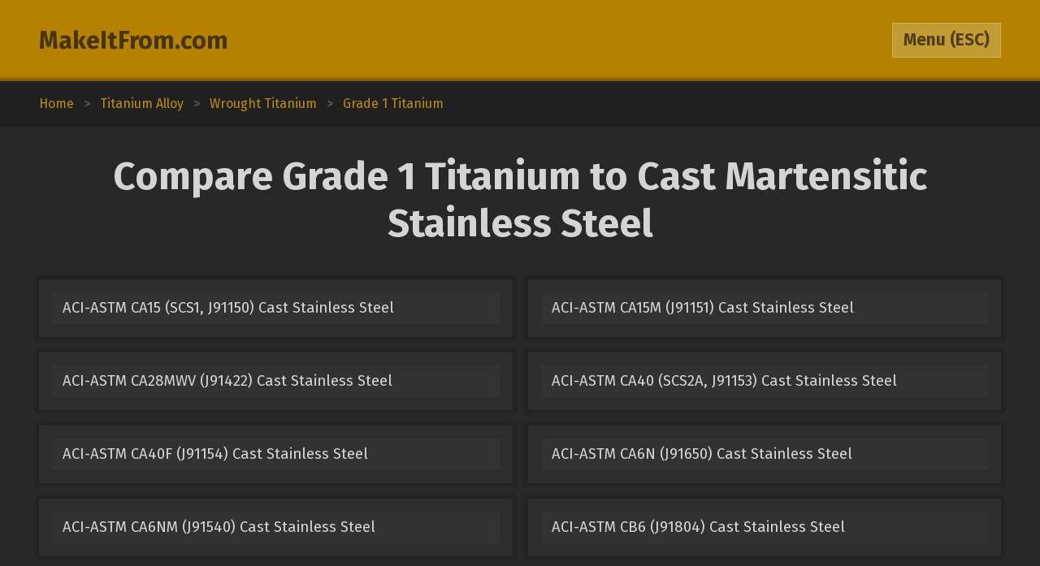

--- FILE ---
content_type: text/html; charset=utf-8
request_url: https://www.makeitfrom.com/compare/Grade-1-3.7025-R50250-Titanium/Cast-Martensitic-Stainless-Steel
body_size: 1624
content:
<!DOCTYPE html>
<html>
<head>
	<meta http-equiv="Content-Type" content="text/html; charset=utf-8" />
	<meta name="viewport" content="width=device-width, initial-scale=1, maximum-scale=1" />
	<script src="https://ajax.googleapis.com/ajax/libs/jquery/3.2.1/jquery.min.js" defer></script>
	<link href="https://fonts.googleapis.com/css?family=Fira+Sans:400,700" rel="stylesheet">
	<script src="/2021-07-12.js" type="text/javascript" defer></script>
	<link rel="stylesheet" type="text/css" href="/2021-07-12.css" />
	<link rel="icon" type="image/png" href="/favicon3.png" />
		<title>Compare Grade 1 Titanium to Cast Martensitic Stainless Steel :: MakeItFrom.com</title>
</head>
<body>

<header>
	<section>
		<div class="split break-narrow">
			<div>
				<div><a href="/">MakeItFrom.com</a></div>
				<div id="esc-holder">
					<span id="esc">
						<span id="esc-label">Menu</span>
						<span class="hide-narrow"> (ESC)</span>
					</span>
				</div>
			</div>
		</div>
	</section>
</header><main><div class="breadcrumbs"><div vocab="http://schema.org/" typeof="BreadcrumbList"><a href="/" property="itemListElement" typeof="ListItem">Home<meta property="position" content="1"></a><b>></b><a href='/material-group/Titanium-Alloy' property='itemListElement' typeof='ListItem'><span class='long' property='name'>Titanium Alloy</span><span class='short'>Up Three</span><meta property='position' content='2'></a><b>></b><a href='/material-group/Wrought-Titanium' property='itemListElement' typeof='ListItem'><span class='long' property='name'>Wrought Titanium</span><span class='short'>Up Two</span><meta property='position' content='3'></a><b>></b><a href='/material-properties/Grade-1-3.7025-R50250-Titanium' property='itemListElement' typeof='ListItem'><span class='long' property='name'>Grade 1 Titanium</span><span class='short'>Up One</span><meta property='position' content='4'></a></div></div><section><h1>Compare Grade 1 Titanium to Cast Martensitic Stainless Steel</h1><div class="split links break-mid"><div><a href='/compare/Grade-1-3.7025-R50250-Titanium/ACI-ASTM-CA15-SCS1-J91150-Cast-Stainless-Steel'>ACI-ASTM CA15 (SCS1, J91150) Cast Stainless Steel</a><a href='/compare/Grade-1-3.7025-R50250-Titanium/ACI-ASTM-CA15M-J91151-Cast-Stainless-Steel'>ACI-ASTM CA15M (J91151) Cast Stainless Steel</a></div><div><a href='/compare/Grade-1-3.7025-R50250-Titanium/ACI-ASTM-CA28MWV-J91422-Cast-Stainless-Steel'>ACI-ASTM CA28MWV (J91422) Cast Stainless Steel</a><a href='/compare/Grade-1-3.7025-R50250-Titanium/ACI-ASTM-CA40-SCS2A-J91153-Cast-Stainless-Steel'>ACI-ASTM CA40 (SCS2A, J91153) Cast Stainless Steel</a></div><div><a href='/compare/Grade-1-3.7025-R50250-Titanium/ACI-ASTM-CA40F-J91154-Cast-Stainless-Steel'>ACI-ASTM CA40F (J91154) Cast Stainless Steel</a><a href='/compare/Grade-1-3.7025-R50250-Titanium/ACI-ASTM-CA6N-J91650-Cast-Stainless-Steel'>ACI-ASTM CA6N (J91650) Cast Stainless Steel</a></div><div><a href='/compare/Grade-1-3.7025-R50250-Titanium/ACI-ASTM-CA6NM-J91540-Cast-Stainless-Steel'>ACI-ASTM CA6NM (J91540) Cast Stainless Steel</a><a href='/compare/Grade-1-3.7025-R50250-Titanium/ACI-ASTM-CB6-J91804-Cast-Stainless-Steel'>ACI-ASTM CB6 (J91804) Cast Stainless Steel</a></div><div><a href='/compare/Grade-1-3.7025-R50250-Titanium/EN-1.4008-GX7CrNiMo12-1-Cast-Stainless-Steel'>EN 1.4008 (GX7CrNiMo12-1) Cast Stainless Steel</a><a href='/compare/Grade-1-3.7025-R50250-Titanium/EN-1.4011-GX12Cr12-Cast-Stainless-Steel'>EN 1.4011 (GX12Cr12) Cast Stainless Steel</a></div><div><a href='/compare/Grade-1-3.7025-R50250-Titanium/EN-1.4317-GX4CrNi13-4-Cast-Stainless-Steel'>EN 1.4317 (GX4CrNi13-4) Cast Stainless Steel</a><a href='/compare/Grade-1-3.7025-R50250-Titanium/EN-1.4405-GX4CrNiMo16-5-1-Cast-Stainless-Steel'>EN 1.4405 (GX4CrNiMo16-5-1) Cast Stainless Steel</a></div><div><a href='/compare/Grade-1-3.7025-R50250-Titanium/EN-1.4411-GX4CrNiMo16-5-2-Cast-Stainless-Steel'>EN 1.4411 (GX4CrNiMo16-5-2) Cast Stainless Steel</a><a href='/compare/Grade-1-3.7025-R50250-Titanium/EN-1.4421-GX4CrNi16-4-Cast-Stainless-Steel'>EN 1.4421 (GX4CrNi16-4) Cast Stainless Steel</a></div><div><a href='/compare/Grade-1-3.7025-R50250-Titanium/EN-1.4525-GX5CrNiCu16-4-Cast-Stainless-Steel'>EN 1.4525 (GX5CrNiCu16-4) Cast Stainless Steel</a><a href='/compare/Grade-1-3.7025-R50250-Titanium/EN-1.6982-GX3CrNi13-4-Cast-Stainless-Steel'>EN 1.6982 (GX3CrNi13-4) Cast Stainless Steel</a></div></div></section></main>	<div class="menu hidden">
				<section>
			<div class="split pair break-mid">
				<a class="logged-in hidden" href="/member">Member Area</a>
				<div class="not-logged-in">
					<div><a href="/member/login">Login</a></div>
					<div><a href="/member/join">Get Membership</a></div>
				</div>
			</div>
		</section>
				
		<section>
			<h3>Find Materials</h3>
			<input id="name-search" class="textbox" type="text" maxlength="30" autocomplete="off" placeholder="Search by Name" />
			<div id="search-result"></div>
			<div class="split pair break-mid">
				<div>
					<div><a href="/property-search" rel="nofollow">Search by Property Value</a></div>
					<div><a href="/">Browse from Home Page</a></div>
				</div>
			</div>
		</section>

			</div>
<footer>Copyright 2009-25: <a href="/terms">Disclaimer and Terms</a></footer>
<script>
	(function(i,s,o,g,r,a,m){i['GoogleAnalyticsObject']=r;i[r]=i[r]||function(){
	(i[r].q=i[r].q||[]).push(arguments)},i[r].l=1*new Date();a=s.createElement(o),
	m=s.getElementsByTagName(o)[0];a.async=1;a.src=g;m.parentNode.insertBefore(a,m)
	})(window,document,'script','https://www.google-analytics.com/analytics.js','ga');

	ga('create', 'UA-12967136-1', 'auto');
	ga('send', 'pageview');

</script>
</body>
</html>